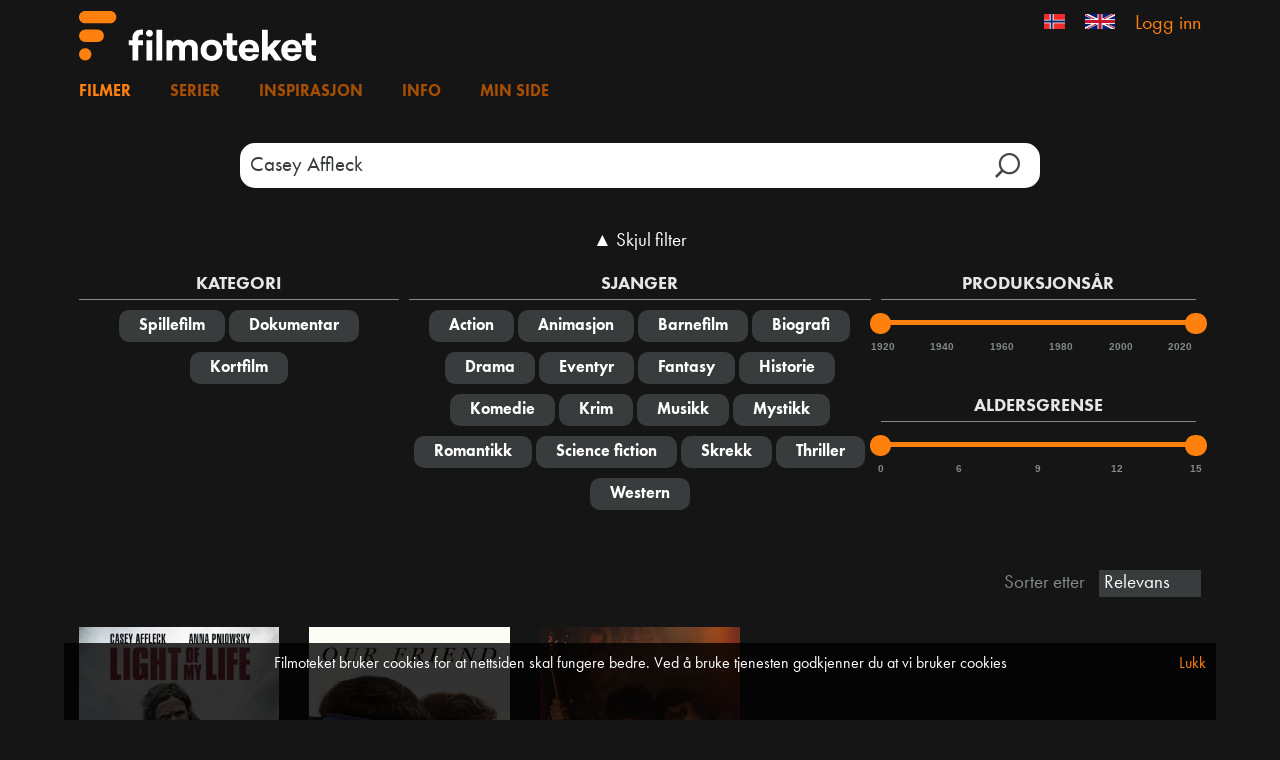

--- FILE ---
content_type: text/html; charset=utf-8
request_url: https://filmoteket.no/films?q=Casey%20Affleck
body_size: 5636
content:
<!DOCTYPE html>
<html lang="nb">
<head>
    <meta charset="utf-8" />
    <meta name="viewport" content="width=device-width, initial-scale=1.0">
    <meta name="apple-mobile-web-app-capable" />
    <meta name="apple-itunes-app" content="app-id=1280439990, app-argument=https://filmoteket.no/portal/films?q=Casey%20Affleck">
    <title>Filmer -  Filmoteket </title>

        <link rel="apple-touch-icon" sizes="180x180" href="/Content/LessBST/favicon/apple-touch-icon.png?v=5">
        <link rel="icon" type="image/png" sizes="32x32" href="/Content/LessBST/favicon/favicon-32x32.png?v=5">
        <link rel="icon" type="image/png" sizes="16x16" href="/Content/LessBST/favicon/favicon-16x16.png?v=5">
        <meta name="msapplication-TileColor" content="#da532c">
        <meta name="theme-color" content="#ffffff">
        <meta name="p:domain_verify" content="984cef16113106acb2093a80bade5016" />
        <!-- Pintrest -->

        <meta name="facebook-domain-verification" content="q5c6dvn6vjo8t0ulruscrmgzr9py6i" />

    <script>
        const GlobalConfig = {
            PortalName: 'Filmoteket',
            RelativeRootUrl: '/'
        }
    </script>
    <link href="/portal/bundles/css?v=d6PeKUHxhwyfSaGdehB7lteOCbLwg2VuJO5byQFmXMg1" rel="stylesheet"/>

    <script src="/portal/bundles/modernizr?v=w9fZKPSiHtN4N4FRqV7jn-3kGoQY5hHpkwFv5TfMrus1"></script>

    
    <link rel="stylesheet" href="//code.jquery.com/ui/1.11.4/themes/smoothness/jquery-ui.css">
    <link href="/portal/bundles/cssfilms?v=hZupRtyhAHrQce3PBnnfCvq6GXY2xAHWxNcp8WGZpT81" rel="stylesheet"/>

    <link href="/portal/bundles/cssfilmposter?v=h93Vl15m9TX_6ftlGW6tplyHTsUuz7kMRkBNxTS_Fiw1" rel="stylesheet"/>

        <meta name="description" content="Sjekk ut alle filmene som er tilgjengelig p&#229; Filmoteket."/>

    <script type="text/javascript">
        var appInsights = window.appInsights ||
            function (config) {
                function r(config) {
                    t[config] = function () {
                        var i = arguments;
                        t.queue.push(function () { t[config].apply(t, i) })
                    }
                }

                var t = { config: config };
                const u = document;
                const e = window;
                const o = 'script';
                const s = u.createElement(o);
                var i,
                    f;
                for (s.src = config.url || '//az416426.vo.msecnd.net/scripts/a/ai.0.js', u.getElementsByTagName(o)[0].parentNode.appendChild(s), t.cookie = u.cookie, t.queue = [], i = ['Event', 'Exception', 'Metric', 'PageView', 'Trace', 'Ajax']; i.length;) r(`track${i.pop()}`);
                return r('setAuthenticatedUserContext'), r('clearAuthenticatedUserContext'), config.disableExceptionTracking ||
                    (i = 'onerror', r(`_${i}`), f = e[i], e[i] = function (config, r, u, e, o) {
                        const s = f && f(config, r, u, e, o);
                        return s !== !0 && t[`_${i}`](config, r, u, e, o), s
                    }), t;
            }({
                instrumentationKey: 'ccdd89f7-ad45-49f4-a282-5fdf189ef16a'
            });

        window.appInsights = appInsights;
        appInsights.trackPageView();
    </script>

        <!-- Google Tag Manager -->
        <script>
            (function(w, d, s, l, i) {
                w[l] = w[l] || [];
                w[l].push({
                    'gtm.start':
                        new Date().getTime(),
                    event: 'gtm.js'
                });
                const f = d.getElementsByTagName(s)[0];
                const j = d.createElement(s);
                const dl = l != 'dataLayer' ? `&l=${l}` : '';
                j.async = true;
                j.src =
                    `https://www.googletagmanager.com/gtm.js?id=${i}${dl}`;
                f.parentNode.insertBefore(j, f);
            })(window, document, 'script', 'dataLayer', 'GTM-5RG2PSX');
        </script>
        <!-- End Google Tag Manager -->

    <script src="/portal/bundles/jquery?v=DQaHtGgsgh-cwwRZxGj2iobPjmAa_lJ4HXoP6O3SkjA1"></script>

    <script src="/portal/bundles/jqueryval?v=lkXtPQ_FgUZyXRuqz01GCmiDJ4Yd4gSgiKcFCdthE8g1"></script>

    <script src="/portal/bundles/jqueryui?v=JMScvofeq9OV3BS3HkXTHgR0aOMyBozm71_r0bNYO8w1"></script>

    <script src="/portal/bundles/jqueryautocomplete?v=lYT40tASOMAvz2RZjcDcHAUoJAmOlxG_5ZixUehrHMI1"></script>

    <script src="/portal/bundles/bootstrap?v=2Fz3B0iizV2NnnamQFrx-NbYJNTFeBJ2GM05SilbtQU1"></script>

    <script src="/portal/bundles/slick?v=d9feh15Kzd3gWlITM1gq4urx3RSBJZvTHcd5cGj5xCs1"></script>

</head>
<body>
    <style>
    li.log-on-off > * {
        color: #FF800D;
        font-size: 20px;
    }
    li.log-on-off:hover > * {
        color: #FFB673;
    }
    </style>
    <script>
    (function(i,s,o,g,r,a,m){i['GoogleAnalyticsObject']=r;i[r]=i[r]||function(){
            (i[r].q=i[r].q||[]).push(arguments)},i[r].l=1*new Date();a=s.createElement(o),
            m=s.getElementsByTagName(o)[0];a.async=1;a.src=g;m.parentNode.insertBefore(a,m)
    })(window,document,'script','https://www.google-analytics.com/analytics.js','ga');
 
    ga('create', 'UA-100331432-1', 'auto');
    ga('send', 'pageview');
 
</script>

    
        <!-- Google Tag Manager (noscript) -->
        <noscript>
            <iframe src="https://www.googletagmanager.com/ns.html?id=GTM-5RG2PSX"
                    height="0" width="0" style="display: none; visibility: hidden" title="gtm">
            </iframe>
        </noscript>
        <!-- End Google Tag Manager (noscript) -->

    <div id="wrapper">
        <div id="header">
            <div id="header-inner">
                <div class="container top">
                    <a class="logo-wrap" href="/">

                            <img class="logo" src="/Content/Images/filmoteket-invert-rgb.svg" alt="Filmoteket" />
                    </a>
                <ul class="lang-wrap">
                        <li   class="selected"  >
                            <a href="/Home/SetCulture?culture=nb-NO">

                                <img src="/Content/Images/flag-no.png" alt="Norsk" class="flag" />
                            </a>
                        </li>
                        <li >
                            <a href="/Home/SetCulture?culture=en-GB">

                                <img src="/Content/Images/flag-en.jpg" alt="English" class="flag" />
                            </a>
                        </li>
                                            <li class="log-on-off">
<a href="/Account/Login">Logg inn</a>                        </li>
                </ul>
                </div>
                <div class="container menu-wrap section">
                    <ul class="menu">
                        <li><a class="current" href="/films">Filmer</a></li>
                            <li><a href="/series">Serier</a></li>
                                                    <li><a href="/news">Inspirasjon</a></li>
                        <li><a href="/info">Info</a></li>
                                    <li><a href="/User/Loans">Min side</a></li>
                    </ul>

                    <div id="search-outer">
                        <span class="search-wrap">
                            <input type="hidden" id="search-head-base" value="/films" />
                            <input id="search-head" type="text" class="search-input" placeholder="S&#248;k" />
                            <input id="search-btn-head" type="button" class="search-btn" />
                        </span>
                    </div>


                </div>
            </div>
        </div>

        <div id="content">
            




<div class="container body-content">
    <div class="section">
        <div class="search-wrap">
            <input type="text" id="films-search-input" class="search-input" placeholder="S&#248;k etter tittel, sjanger, land, skuespillere eller regiss&#248;r…" />
            <input type="button" id="films-search-btn" class="search-btn" />
        </div>

        <div id="filter-wrap">
            <a href="#" id="filter-toggle">
                <span class="filter-show" style="display: none;">&#9660; Vis filter</span>
                <span class="filter-hide">&#9650; Skjul filter</span>
            </a>



<form action="/Films/Search?Length=5" data-ajax="true" data-ajax-method="POST" data-ajax-mode="replace" data-ajax-update="#results-wrap" id="filter-form" method="post"><input name="__RequestVerificationToken" type="hidden" value="4pJhaVzlSfC4x0alUWW_ymfndnzzaSNnLSdoUbHBkYKyNb1Y6ieToEfULC6CpN0q4l9BnS1aVQWEeVRRm5vmzn2owfI1" />                <input type="hidden" id="search-term" name="search-term" />
                <input type="hidden" id="page-val" name="page" />
                <input type="hidden" id="only-favorites" name="only-favorites" value=""/>
                <input type="hidden" id="sort-val" name="sort" />
                <input type="hidden" id="kat" name="kat" value="" />
                <input type="hidden" id="genre" name="genre" value="" />
                <div class="group first">
                    <div>
                        <h3>Kategori</h3>


                            <input type="button" value="Spillefilm" class="filter col-3" data-field="kat" data-value="4" />
                            <input type="button" value="Dokumentar" class="filter col-3" data-field="kat" data-value="5" />
                            <input type="button" value="Kortfilm" class="filter col-3" data-field="kat" data-value="6" />
                    </div>
                </div>
                <div class="group wide">
                    <h3>Sjanger</h3>
                        <input type="button" value="Action" class="filter-multi col-5" data-field="genre" data-value="6" />
                        <input type="button" value="Animasjon" class="filter-multi col-5" data-field="genre" data-value="20" />
                        <input type="button" value="Barnefilm" class="filter-multi col-5" data-field="genre" data-value="5" />
                        <input type="button" value="Biografi" class="filter-multi col-5" data-field="genre" data-value="4" />
                        <input type="button" value="Drama" class="filter-multi col-5" data-field="genre" data-value="2" />
                        <input type="button" value="Eventyr" class="filter-multi col-5" data-field="genre" data-value="17" />
                        <input type="button" value="Fantasy" class="filter-multi col-5" data-field="genre" data-value="16" />
                        <input type="button" value="Historie" class="filter-multi col-5" data-field="genre" data-value="14" />
                        <input type="button" value="Komedie" class="filter-multi col-5" data-field="genre" data-value="3" />
                        <input type="button" value="Krim" class="filter-multi col-5" data-field="genre" data-value="12" />
                        <input type="button" value="Musikk" class="filter-multi col-5" data-field="genre" data-value="9" />
                        <input type="button" value="Mystikk" class="filter-multi col-5" data-field="genre" data-value="15" />
                        <input type="button" value="Romantikk" class="filter-multi col-5" data-field="genre" data-value="10" />
                        <input type="button" value="Science fiction" class="filter-multi col-5" data-field="genre" data-value="18" />
                        <input type="button" value="Skrekk" class="filter-multi col-5" data-field="genre" data-value="8" />
                        <input type="button" value="Thriller" class="filter-multi col-5" data-field="genre" data-value="1" />
                        <input type="button" value="Western" class="filter-multi col-5" data-field="genre" data-value="13" />
                </div>
                <div class="group .last">
                    <div>
                        <h3>Produksjons&#229;r</h3>
                        <input type="hidden" id="prodyear-index-min" value="1920" />
                        <input type="hidden" id="prodyear-index-max" value="2026" />
                        <input type="hidden" id="prodyear-from" name="prodyear-from" value="1920" />
                        <input type="hidden" id="prodyear-to" name="prodyear-to" value="2026" />

                        <div id="prodyear-wrap">
                            <div id="prodyear-slider" class="ui-slider-wrap"></div>
                            <div class="ui-slider-from-to-wrap">
                                <span id="txt-prodyear-from" class="slider-label-from"></span>
                                <span id="txt-prodyear-to" class="slider-label-to"></span>
                            </div>
                        </div>
                    </div>

                    <div style="margin-top: 3rem;">
                        <h3>Aldersgrense</h3>
                        <input type="hidden" id="censorship-index-min" value="0" />
                        <input type="hidden" id="censorship-index-max" value="4" />
                        <input type="hidden" id="censorship-from" name="censorship-from" value="0" />
                        <input type="hidden" id="censorship-to" name="censorship-to" value="15" />

                        <div id="censorship-wrap">
                            <div id="censorship-slider" class="ui-slider-wrap"></div>
                            <div class="ui-slider-from-to-wrap">
                                <span id="txt-censorship-from" class="slider-label-from"></span>
                                <span id="txt-censorship-to" class="slider-label-to"></span>
                            </div>
                        </div>
                    </div>
                </div>
</form>        </div>
    </div>

    <div>
        <div id="results-header">

            <div id="results-sort">
                Sorter etter
                <select id="sort-inp" class="filter" data-field="sort">
                    <option value="titleasc" data-field="sort">Alfabetisk</option>
                    <option value="mostviewed" data-field="sort">Mest sett</option>
                    <option value="newestpublished" data-field="sort" class="opt-default" selected="selected">Sist publisert</option>
                    <option value="oldestpublished" data-field="sort">Lagt til f&#248;rst</option>
                    <option value="newest" data-field="sort">Nyeste</option>
                    <option value="oldest" data-field="sort">Eldst</option>
                    <option value="imdbrating" data-field="sort">IMDb-rating</option>
                </select>
            </div>
            <div id="results-info">

            </div>
            <div class="clear-fix"></div>
        </div>
            <div id="results-wrap">
            </div>
    </div>


</div>

<div id="spinnerToCopy" class="hidden">
    <div class="spinner-wrap">
        <img class="spinner" src="/Content/Images/spinner_FO.svg" alt="Loading" />
        <br />
    </div>
</div>

        </div>

        <div id="cookie-info-wrap">
    <div id="cookie-info-inner">
        <div class="info">

            Filmoteket bruker cookies for at nettsiden skal fungere bedre. Ved &#229; bruke tjenesten godkjenner du at vi bruker cookies

            <a class="cookie-close" href="#">Lukk</a>
        </div>
    </div>
</div>

        <footer>

            <div class="container">
                <div class="info">
                        <span class="footer-item">
                            <a href="https://www.norgesfilm.no/" target="_blank">
                                <img src="/Content/Images/norgesfilm-invert-rgb.svg" height="15px" alt="Filmoteket" class="logo" />
                            </a>
                        </span>
                        <span class="footer-item">
                            <a href="https://norgesfilm.no/?page_id=1415" target="_blank">Personvernerkl&#230;ringen</a>
                        </span>
                        <span class="footer-item">
                            <a href="/info">Sp&#248;rsm&#229;l og svar</a>
                        </span>
                        <span class="footer-item">
                            <a href="https://pub.dialogapi.no/s/MjUyNjk6ZjYzZjVmOGItMzEwMy00Njk4LWJmYjItYTdlMDQ3ZmI3NjU1" target="_blank">Nyhetsbrev</a>
                        </span>
                        <span style="padding-left: 10px">&copy; 2026</span>

                </div>
            </div>
        </footer>
    </div>

    <script src="/portal/Scripts/ckinfo.js"></script>

    <script src="/portal/Scripts/Site.js"></script>

    <script src="/portal/Scripts/Toggle.js"></script>

    <script src="/portal/Scripts/url.js"></script>

    
    <script type="text/javascript">
        var relevanceText = "Relevans";
        var portal = "Filmoteket";

        var censorShipAlternatives = [0,6,9,12,15];
        var censorShipCount = 4;
    </script>

    <script src="/portal/bundles/films?v=OBBq_uq_bEGzGgSKRyMWf5s_iibd9qwZRgOlKVgsT1c1"></script>


</body>
</html>

--- FILE ---
content_type: text/html; charset=utf-8
request_url: https://filmoteket.no/Films/Search?Length=5
body_size: 366
content:
<input data-val="true" data-val-number="The field CurrentPage1Based must be a number." data-val-required="The CurrentPage1Based field is required." id="Pagination_CurrentPage1Based" name="Pagination.CurrentPage1Based" type="hidden" value="1" />
<input data-val="true" data-val-number="The field PageCount must be a number." data-val-required="The PageCount field is required." id="Pagination_PageCount" name="Pagination.PageCount" type="hidden" value="1" />
<input data-val="true" data-val-number="The field TotalHits must be a number." data-val-required="The TotalHits field is required." id="Pagination_TotalHits" name="Pagination.TotalHits" type="hidden" value="3" />

            <div class="item film">
                

    <div class="film-container">
        <div class="film-header">
        </div>
        <a class="stretch-me-link" href="/film/188960">
            <img class="image" loading="lazy" src="https://nfimageservice.azureedge.net/image/a2d983d1-6318-4ed3-ba5f-ecde74d5df9b?width=300" alt="Light of My Life filmplakat" />
            <div class="film-footer">
                <span> Light of My Life </span>
            </div>
        </a>
    </div>
    <div>
        <div>
            2019<span class='sep'>&bull;</span>Spillefilm
        </div>
    </div>

            </div>
            <div class="item film">
                

    <div class="film-container">
        <div class="film-header">
        </div>
        <a class="stretch-me-link" href="/film/193238">
            <img class="image" loading="lazy" src="https://nfimageservice.azureedge.net/image/ebb8402f-b837-43c4-8a97-d47ec1642ac9?width=300" alt="Our Friend filmplakat" />
            <div class="film-footer">
                <span> Our Friend </span>
            </div>
        </a>
    </div>
    <div>
        <div>
            2019<span class='sep'>&bull;</span>Spillefilm
        </div>
    </div>

            </div>
            <div class="item film">
                

    <div class="film-container">
        <div class="film-header">
        </div>
        <a class="stretch-me-link" href="/film/195501">
            <img class="image" loading="lazy" src="https://nfimageservice.azureedge.net/image/769e8971-21d4-4ef3-a607-e93c0b926772?width=300" alt="Dreamin&#39; Wild filmplakat" />
            <div class="film-footer">
                <span> Dreamin&#39; Wild </span>
            </div>
        </a>
    </div>
    <div>
        <div>
            2023<span class='sep'>&bull;</span>Spillefilm
        </div>
    </div>

            </div>
<div class="pager-wrap">

</div>

--- FILE ---
content_type: text/css; charset=utf-8
request_url: https://filmoteket.no/portal/bundles/cssfilms?v=hZupRtyhAHrQce3PBnnfCvq6GXY2xAHWxNcp8WGZpT81
body_size: 1573
content:
@font-face{font-family:'FuturaPT-Heavy';src:url(/portal/fonts/Futura-webfonts/32FF08_0_0.eot);src:url(/portal/fonts/Futura-webfonts/32FF08_0_0.eot?#iefix) format('embedded-opentype'),url(/portal/fonts/Futura-webfonts/32FF08_0_0.woff2) format('woff2'),url(/portal/fonts/Futura-webfonts/32FF08_0_0.woff) format('woff'),url(/portal/fonts/Futura-webfonts/32FF08_0_0.ttf) format('truetype')}@font-face{font-family:'FuturaPT-Book';src:url(/portal/fonts/Futura-webfonts/32FF08_1_0.eot);src:url(/portal/fonts/Futura-webfonts/32FF08_1_0.eot?#iefix) format('embedded-opentype'),url(/portal/fonts/Futura-webfonts/32FF08_1_0.woff2) format('woff2'),url(/portal/fonts/Futura-webfonts/32FF08_1_0.woff) format('woff'),url(/portal/fonts/Futura-webfonts/32FF08_1_0.ttf) format('truetype')}.autocomplete-suggestions{background:rgba(0,0,0,.8);overflow:auto;border-radius:1rem;padding:1rem}.autocomplete-suggestion{padding:2px 5px;white-space:nowrap;overflow:hidden;cursor:pointer}.autocomplete-selected{background:rgba(21,21,21,.9)}.autocomplete-suggestions strong{font-weight:normal;color:#ff800d}.autocomplete-group{padding:2px 5px}.autocomplete-group strong{display:block;border-bottom:1px solid #000}@font-face{font-family:'FuturaPT-Heavy';src:url(/portal/fonts/Futura-webfonts/32FF08_0_0.eot);src:url(/portal/fonts/Futura-webfonts/32FF08_0_0.eot?#iefix) format('embedded-opentype'),url(/portal/fonts/Futura-webfonts/32FF08_0_0.woff2) format('woff2'),url(/portal/fonts/Futura-webfonts/32FF08_0_0.woff) format('woff'),url(/portal/fonts/Futura-webfonts/32FF08_0_0.ttf) format('truetype')}@font-face{font-family:'FuturaPT-Book';src:url(/portal/fonts/Futura-webfonts/32FF08_1_0.eot);src:url(/portal/fonts/Futura-webfonts/32FF08_1_0.eot?#iefix) format('embedded-opentype'),url(/portal/fonts/Futura-webfonts/32FF08_1_0.woff2) format('woff2'),url(/portal/fonts/Futura-webfonts/32FF08_1_0.woff) format('woff'),url(/portal/fonts/Futura-webfonts/32FF08_1_0.ttf) format('truetype')}.item.film,.film-wrap,.poster-wrap{position:relative}.film img.bookmark,.film-wrap img.bookmark,.poster-wrap img.bookmark{position:absolute;top:-9px;left:20px;width:4rem;z-index:10}@font-face{font-family:'FuturaPT-Heavy';src:url(/portal/fonts/Futura-webfonts/32FF08_0_0.eot);src:url(/portal/fonts/Futura-webfonts/32FF08_0_0.eot?#iefix) format('embedded-opentype'),url(/portal/fonts/Futura-webfonts/32FF08_0_0.woff2) format('woff2'),url(/portal/fonts/Futura-webfonts/32FF08_0_0.woff) format('woff'),url(/portal/fonts/Futura-webfonts/32FF08_0_0.ttf) format('truetype')}@font-face{font-family:'FuturaPT-Book';src:url(/portal/fonts/Futura-webfonts/32FF08_1_0.eot);src:url(/portal/fonts/Futura-webfonts/32FF08_1_0.eot?#iefix) format('embedded-opentype'),url(/portal/fonts/Futura-webfonts/32FF08_1_0.woff2) format('woff2'),url(/portal/fonts/Futura-webfonts/32FF08_1_0.woff) format('woff'),url(/portal/fonts/Futura-webfonts/32FF08_1_0.ttf) format('truetype')}#header .search-wrap{display:none}.body-content{padding-left:0;padding-right:0}.body-content>.section,#results-info,#results-sort{padding-left:15px;padding-right:15px}.body-content .search-wrap{width:80%;max-width:800px;display:block;margin:0 auto 4rem}.body-content .search-input{background-color:#fff;font-weight:400;font-size:21px;padding:0 60px 0 10px;border-radius:1.5rem;height:45px}.body-content .search-btn{background-size:25px;width:45px;height:45px}#filter-wrap{margin-bottom:3rem}#filter-wrap,#filter-form{text-align:center}#filter-toggle{font-size:120%;color:#fff;text-decoration:none;transition:color .3s}#filter-toggle:hover{color:#ff800d}#sort-inp{margin-left:1rem;border:2px solid #ff800d;color:#ff800d;background-color:#151515;-webkit-appearance:none;-moz-appearance:none;appearance:none}#results-wrap{font-size:0}.item{font-size:16px;margin-bottom:5rem;text-align:center;width:16.6666%;display:inline-block;vertical-align:top}@media(max-width:374px){.item{padding:0 .5rem}}@media(min-width:375px)and (max-width:767px){.item{padding:0 .75rem}}@media(min-width:768px){.item{padding:0 1.5rem}}.item a{display:block}.item a:hover{text-decoration:none}.item .title a:hover{color:#ff800d}.item a:hover .title{color:#ff800d}.item.article{position:relative}.item.article .image{border-radius:2rem}.item.article .type{position:absolute;top:1rem;left:1.5rem;background-color:#828a8c;color:#000;padding:.5rem;border-radius:2.5rem;width:6rem;height:3rem;text-align:center;transition:background-color .3s,color .3s}.item.article a:hover .type{background-color:#ff800d;color:#000}.type.i-2{background-color:#383c3d;color:#fff}.item .title{white-space:nowrap;overflow:hidden;font-size:120%;color:#fff;transition:color .3s;margin:1.5rem 0 0}.item .image{width:100%;border:none;transition:filter .3s}.film img{width:inherit}.film i{color:#fff;font-size:2em}.film .article-footer{color:#fff;font-size:1.25em;text-align:center;width:inherit;width:100%;color:#ff800d;padding:5px 0 5px 0}.item .rating{width:2.5rem}.item .info{color:#ccc;transition:color .3s;color:#828a8c}@media(max-width:374px){.item .info{font-size:1rem}}@media(min-width:375px)and (max-width:424px){.item .info{font-size:1.1rem}}@media(min-width:425px)and (max-width:767px){.item .info{font-size:1.2rem}}@media(min-width:768px){.item .info{font-size:1.3rem}}.item .duration img{width:2.5rem;padding-right:1rem}.item .info>.imdb-rating{color:#fff}.item .info>a.imdb-logo{display:inline}.item .info>a.imdb-logo img{margin-left:.5rem}@media(max-width:374px){.item .info>a.imdb-logo img{margin-top:-.2rem;width:2.7rem}}@media(min-width:375px)and (max-width:424px){.item .info>a.imdb-logo img{margin-top:-.1rem;width:2.8rem}}@media(min-width:425px)and (max-width:767px){.item .info>a.imdb-logo img{margin-top:-.2rem;width:2.9rem}}@media(min-width:768px){.item .info>a.imdb-logo img{margin-top:-.2rem;width:3rem}}.pager-wrap{clear:both;font-size:16px}#filter-form{font-size:0;margin-top:2rem}.group{font-size:16px;margin-bottom:2rem;width:29%;display:inline-block;vertical-align:top;padding:0 .5rem}.group.wide{width:42%}.group.full{width:100%}.group.first{padding-left:0}.group.last{padding-right:0}.group h3{color:#e6e6e6;border-bottom:1px solid #828a8c;margin-top:0;padding-bottom:.5rem;font-size:18px;font-family:FuturaPT-Heavy;text-transform:uppercase}.group input[type=button]{border:none;background-color:#383c3d;color:#fff;margin:0 0 1rem 0;padding:.5rem 2rem;max-width:none;font-family:FuturaPT-Heavy;transition:border-color .3s,color .3s,background-color .3s;border-radius:1rem}.group input[type=button]:hover{background-color:#383c3d;color:#ff800d}.group input[type=button].active{background-color:#ff800d;color:#000}#results-header{font-size:120%;margin-bottom:3rem}.clear-fix::after{content:" ";display:table;clear:both}#results-info{float:left;vertical-align:top}#results-sort{float:right;color:#828a8c;vertical-align:top}#results-sort select{margin-left:1rem;border:none;color:#fff;background-color:#383c3d;padding:0 .5rem}.spinner-wrap{text-align:center;padding-top:3rem}.spinner{padding-bottom:1rem}@media(max-width:1600px){.item{width:20%}}@media(max-width:1200px){.item{width:25%}}@media(max-width:992px){.item{width:33.3333%}.jumbotron{padding:40px 0}}@media(max-width:600px){.item{width:50%}.group,.group.wide{width:100%;padding:0}.group h3{font-size:14px}}@media(max-width:500px){.jumbotron .search-wrap{width:85%}}

--- FILE ---
content_type: application/x-javascript
request_url: https://filmoteket.no/portal/Scripts/ckinfo.js
body_size: 572
content:
var notifyCookieName = "notifyCookie";

$(function () {
    checkShowNotification();

    $(".cookie-close").click(hideCookieInfo);
});

function checkShowNotification() {
    var cookieVal = readCookie(notifyCookieName);

    if (cookieVal !== "hide" && (navigator.userAgent === undefined || !navigator.userAgent.includes('norgesfilm-app-'))) {
        $("#cookie-info-wrap").show();
    }
}

function hideCookieInfo(e) {
    e.preventDefault();

    createCookie(notifyCookieName, "hide", 3650);
    $("#cookie-info-wrap").hide();
}

function createCookie(name, value, days) {
    var expires = "";
    if (days) {
        var date = new Date();
        date.setTime(date.getTime() + (days * 24 * 60 * 60 * 1000));
        expires = "; expires=" + date.toUTCString();
    }
    document.cookie = name + "=" + value + expires + "; path=/";
}

/*function readCookie(cookieName) {
    var theCookie = "" + document.cookie;
    var ind = theCookie.indexOf(cookieName);
    if (ind == -1 || cookieName == "") return "";
    var ind1 = theCookie.indexOf(';', ind);
    if (ind1 == -1) ind1 = theCookie.length;
    return unescape(theCookie.substring(ind + cookieName.length + 1, ind1));
}*/

function readCookie(name) {
    var nameEQ = name + "=";
    var ca = document.cookie.split(';');
    for (var i = 0; i < ca.length; i++) {
        var c = ca[i];
        while (c.charAt(0) == ' ') c = c.substring(1, c.length);
        if (c.indexOf(nameEQ) == 0) return c.substring(nameEQ.length, c.length);
    }
    return null;
}

function deleteCookie(name) {
    createCookie(name, "", -1);
}

--- FILE ---
content_type: text/javascript; charset=utf-8
request_url: https://filmoteket.no/portal/bundles/films?v=OBBq_uq_bEGzGgSKRyMWf5s_iibd9qwZRgOlKVgsT1c1
body_size: 4836
content:
/* Minification failed. Returning unminified contents.
(496,7-8): run-time error JS1014: Invalid character: `
(496,8-9): run-time error JS1195: Expected expression: .
(496,10-11): run-time error JS1004: Expected ';': {
(496,52-53): run-time error JS1195: Expected expression: >
(496,79-80): run-time error JS1004: Expected ';': )
(496,81-82): run-time error JS1014: Invalid character: `
(496,82-83): run-time error JS1195: Expected expression: )
 */
$(function () {
    setupFilmAutocomplete();
});

function setupFilmAutocomplete() {
    $("#films-search-input").autocomplete({
        serviceUrl: getAsAbsoluteUrl("Films/Autocomplete"),
        paramName: "search",
        onSelect: function (suggestion) {
            //console.log("You selected: " + suggestion.value + ", " + suggestion.data);
            //var inputId = $(this).data("input");
            //console.log("Autocomplete - store value in input with id: " + inputId);

            $("#autocomplete-film-id").val(suggestion.data);

            if ($("#btn-add-film").length) {
                $("#btn-add-film").val("Add " + suggestion.value + " (id: " + suggestion.data + ")");
                $("#btn-add-film").show();
            }
            if ($("span#add-film-info").length) {
                $("span#add-film-info").html(suggestion.value);
            }

            clickedSearchButton();
        }
    });
};
var doInitialSearch = true;
var hasSelectedSort = false;

var noSliderTransformation = function(index) {
    return index;
};

var censorshipSliderTransformation = function(index) {
    if (index === null || index === "" || isNaN(index)) {
        return index;
    }

    return censorShipAlternatives[index];
};

window.onpopstate = function (e) {
    location.reload();
}

$(startup());
function startup() {
    getUrlParameters();
    setupFields();
    checkWidthHideFilter();

    $("#filter-toggle").click(function () {
        toggleFilters();
        return false;
    });

    $("#sort-inp").click(function () {
        // Once the sorting has been changed, mark sort selected. Then it should no longer be changed to relevance when searching.
        hasSelectedSort = true;
    });
    $("#sort-inp").change(function () {
        // Once the sorting has been changed, mark sort selected. Then it should no longer be changed to relevance when searching.
        hasSelectedSort = true;
    });

    //Setup selected filters from URL

}

function checkWidthHideFilter() {
    var width = (window.innerWidth > 0) ? window.innerWidth : screen.width;// Width corresponding to @media in CSS
    var maxWidthToEnable = 600;

    if (width <= maxWidthToEnable) {
        hideFiltersNoAnim();
    }
}

function hideFiltersNoAnim() {
    $(".filter-show").show();
    $(".filter-hide").hide();

    $("#filter-form").hide();
}

var isToggling = false;
function toggleFilters() {
    if (isToggling) {
        return;
    }
    isToggling = true;

    var isShowing = $("#filter-form").is(":visible");

    if (isShowing) {
        $(".filter-show").show();
        $(".filter-hide").hide();
    } else {
        $(".filter-show").hide();
        $(".filter-hide").show();
    }

    $("#filter-form").slideToggle(function() {
        isToggling = false;
    });
}

function getUrlParameters() {
    setUrlParamToFieldIfSpecified("q", "search-term");
    setUrlParamToFieldIfSpecified("kat", "kat");
    setUrlParamToFieldIfSpecified("genre", "genre");
    setUrlParamToFieldIfSpecified("page", "page-val");
    setUrlParamToFieldIfSpecified("only-favorites", "only-favorites");
    setSortFieldIfSpecified();
    setProdYearParamToFieldIfSpecified();
    setCensorshipParamToFieldIfSpecified();
}

function setSortFieldIfSpecified() {
    var term = getUrlParameter("sort");
    if (term !== "") {
        $("#sort-val").val(term);
        $("#sort-inp").val(term);
    }
    else if (getUrlParameter("q") !== "" && getUrlParameter("sort") === "") {
        $("#sort-val").val("relevance");
        $("#sort-inp").val("relevance");
    }
    else {
        $("#sort-inp").val($("#sort-inp .opt-default").val());
        $("#sort-val").val($("#sort-inp .opt-default").val());
    }
}

function setProdYearParamToFieldIfSpecified() {
    var yearFrom = parseInt(getUrlParameter("year-from"));
    var yearTo = parseInt(getUrlParameter("year-to"));

    var minYear = parseInt($("#prodyear-index-min").val());
    var maxYear = parseInt($("#prodyear-index-max").val());

    // Validate that year from is not after year to
    if (!isNaN(yearFrom) && !isNaN(yearTo) && yearFrom > yearTo) {
        yearTo = yearFrom;
    }

    // Validate
    var validFromYear = !isNaN(yearFrom) && yearFrom >= minYear && yearFrom <= maxYear;
    var validToYear = !isNaN(yearTo) && yearTo >= minYear && yearTo <= maxYear;

    // Set values if valid
    $("#prodyear-from").val(validFromYear ? yearFrom : "");
    $("#prodyear-to").val(validToYear ? yearTo : "");
}

function setCensorshipParamToFieldIfSpecified() {
    var from = parseInt(getUrlParameter("censorship-from"));
    var to = parseInt(getUrlParameter("censorship-to"));

    var min = censorshipSliderTransformation(parseInt($("#censorship-index-min").val()));
    var max = censorshipSliderTransformation(parseInt($("#censorship-index-max").val()));

    // Validate that from is not after to
    if (!isNaN(from) && !isNaN(to) && from > to) {
        var t = to;
        to = from;
        from = t;
    }

    // Validate
    var validFrom = !isNaN(from) && from >= min && from <= max;
    var validTo = !isNaN(to) && to >= min && to <= max;

    // Set values if valid
    $("#censorship-from").val(validFrom ? from : "");
    $("#censorship-to").val(validTo ? to : "");
}

function  setUrlParamToFieldIfSpecified(param, fieldId) {
    var term = getUrlParameter(param);
    if (term !== "") {
        $("#" + fieldId).val(term);
    }
}

function setupFields() {
    var doSearch = doInitialSearch;//If initial search is disabled, still do search if some values are selected (e.g. because going back to this page with previous search)
    var hasFilter = false;

    $("#sort-val").val($("#sort-inp option:selected").val());//Store initial sort in form

    // Check search term
    setupSearchTermEvents();
    var term = $("#search-term").val();
    if (term !== "") {
        $("#films-search-input").val(term);
        doSearch = true;
    }

    $("select.filter").each(function () {
        var field = $(this).data("field");

        $(this).change(function () {
            var value = $(this).find(":selected").val();
            $("input[name='" + field + "']").val(value);

            if (field === "sort") {
                urlGenerator.updateProperty("sort", value === $("#sort-inp .opt-default").val() ? "" : value);
                urlGenerator.setUrl();
            }
            else {
                urlGenerator.updateProperty(field, value);
                urlGenerator.setUrl();
            }

            submitForm();
        });
    });

    $("input[type='button'].filter").each(function () {
        var field = $(this).data("field");
        var value = $(this).data("value");
        var formField = $("input[name='" + field + "']");
        
        /* Add active class based on value stored in form.
         * E.g. when going back, a value is stored in form, but any active classes is forgotten.
         * The line above seems incorrect, now active classes is remembered but form value is cleared..?
         */
        var formValue = $(formField).val();
        if (value == formValue) {
            $(this).addClass("active");
            hasFilter = true;
        }

        $(this).click(function () {
            var canBeNull = !$(this).hasClass("nonull");
            var selected = true;

            if (canBeNull) {
                $(this).toggleClass("active");
                selected = $(this).hasClass("active");
            } else if (!$(this).hasClass("active")) {
                $(this).addClass("active");
            }
            
            // Remove active class for other input of same filter
            var clicked = this;
            $("input[data-field='" + field + "']").each(function () {
                if (this !== clicked) {
                    $(this).removeClass("active");
                }
            });

            $(formField).val(selected ? value : "");

            urlGenerator.updateProperty(field, selected ? value : "");
            urlGenerator.setUrl();
            submitForm();
        });
    });

    

    $("input[type='button'].filter-multi").each(function () {
        var field = $(this).data("field");
        var value = $(this).data("value").toString();
        var formField = $("input[name='" + field + "']");

        /* Add active class based on value stored in form.
         * E.g. when going back, a value is stored in form, but any active classes is forgotten.
         */
        var formValueString = $(formField).val();
        var formValues = formValueString.split(",");
        for (var i = 0; i < formValues.length; i++) {
            if (value == formValues[i]) {
                console.log("Field " + field + " is active!");
                $(this).addClass("active");
                hasFilter = true;
            }
        }

        $(this).click(function () {
            $(this).toggleClass("active");

            // Rebuild values for this filter
            var values = "";
            $("input[data-field='" + field + "']").each(function () {
                if ($(this).hasClass("active")) {
                    // Add this value!
                    var value = $(this).data("value");
                    if (values !== "") {
                        values += ",";
                    }
                    values += value;
                }
            });

            $(formField).val(values);

            urlGenerator.updateProperty(field, values);
            urlGenerator.setUrl();

            submitForm();
        });
    });

    hasFilter |= setupSlider("prodyear", 20, noSliderTransformation);
    hasFilter |= setupSlider("censorship", 1, censorshipSliderTransformation);

    updateToggleRelevanceOption();

    doSearch |= hasFilter;

    $("#include-articles-check").click(function () {
        var checked = document.getElementById("include-articles-check").checked;
        $("#include-articles").val(checked ? "1" : "0");
        submitForm();
    });

    if (doSearch) {
        submitForm($("#page-val").val());
    }
}

function setupSearchTermEvents() {
    document.getElementById("films-search-input").onkeydown = function (e) {
        if (e.keyCode === 13) {
            clickedSearchButton();
        }
    };

    $("#films-search-btn").click(function() {
        clickedSearchButton();
    });
}

function updateToggleRelevanceOption() {
    var term = $("#films-search-input").val();
    var relevanceExists = $("#sort-inp option[value='relevance']").length > 0;
    
    if (term.trim() === "" && relevanceExists) {
        // Hide relevance option
        $("#sort-inp option[value='relevance']").remove();
    }
    else if (term.trim() !== "" && !relevanceExists) {
        // Relevance option does not exist, add it!
        $("#sort-inp").prepend($("<option value='relevance'>" + relevanceText + "</option>"));
    }
}

function clickedSearchButton() {
    urlGenerator.updateProperty("q", $("#films-search-input").val());
    urlGenerator.updateProperty("page", "");
    urlGenerator.setUrl();

    setSortFieldIfSpecified();

    submitForm();
}

function setupSlider(prefix, labelsInterval, valueTransformer) {
    var enabled = $("#" + prefix + "-enable").val();
    var from = $("#" + prefix + "-from").val();
    var to = $("#" + prefix + "-to").val();
    var min = parseInt($("#" + prefix + "-index-min").val());
    var max = parseInt($("#" + prefix + "-index-max").val());

    updateSliderLabels(checkFromSliderValue(from, min), checkToSliderValue(to, max), prefix);

    if (prefix === "censorship") {
        if (from !== "")
            from = censorShipAlternatives.indexOf(parseInt(from));
        if (to !== "")
            to = censorShipAlternatives.indexOf(parseInt(to));
    }

    $("#" + prefix + "-slider").slider({
        range: true,
        min: min,
        max: max,
        values: [from, to !== "" ? to : max],
        slide: function (event, ui) {
            var slideFrom = valueTransformer(checkFromSliderValue(ui.values[0], min));
            var slideTo = valueTransformer(checkToSliderValue(ui.values[1], max));

            updateSliderLabels(slideFrom, slideTo, prefix, valueTransformer);
        },
        change: function (event, ui) {
            var slideFrom = valueTransformer(checkFromSliderValue(ui.values[0], min));
            var slideTo = valueTransformer(checkToSliderValue(ui.values[1], max));

            updateSliderLabels(slideFrom, slideTo, prefix, valueTransformer);
            $("#" + prefix + "-from").val(slideFrom);
            $("#" + prefix + "-to").val(slideTo);

            if (prefix === "prodyear") {
                urlGenerator.updateProperty("year-from", slideFrom);
                urlGenerator.updateProperty("year-to", slideTo);
            }
            else
            {
                urlGenerator.updateProperty("censorship-from", slideFrom);
                urlGenerator.updateProperty("censorship-to", slideTo);
            }
            urlGenerator.setUrl();

            submitForm();
        }
    }).each(function () {

        // Get the options for this slider (specified above)
        var opt = $(this).data().uiSlider.options;

        // Get the number of possible values
        var vals = opt.max - opt.min;

        // Position the labels
        for (var i = 0; i <= vals; i++) {
            if (i % labelsInterval !== 0) {
                continue;
            }
            
            // Create a new element and position it with percentages
            var el = $('<label>' + valueTransformer(i + opt.min) + '</label>').css('left', (i / vals * 100) + '%');

            // Add the element inside #slider
            $("#" + prefix + "-slider").append(el);

        }

    });
    //$("#amount").val("$" + $("#slider-range").slider("values", 0) + " - $" + $("#slider-range").slider("values", 1));
    //updateShowSlider(prefix);

    return enabled;
}

function checkFromSliderValue(fromValue, min) {
    return fromValue == min ? "" : fromValue;
}

function checkToSliderValue(toValue, max) {
    return toValue == max ? "" : toValue;
}

function filterSliderEnabled(prefix) {
    return $("#" + prefix + "-enable").val() === "1";
}

function updateSliderLabels(from, to, prefix) {
    $("#txt-" + prefix + "-from").text(from);
    $("#txt-" + prefix + "-to").text(to);
}

function clickedPage(page) {
    urlGenerator.updateProperty("page", page);
    urlGenerator.setUrl();

    submitForm(page);
    window.scrollTo(0, 0);
}

function submitForm() {
    submitForm(1);
}

function submitForm(page) {
    $("#results-wrap").html($("#spinnerToCopy").html());

    updateToggleRelevanceOption();
    $("#search-term").val($("#films-search-input").val());
    $("#page-val").val(page);

    $("#filter-form").submit();
}

function getUrlParameter(sParam) {
    var sPageUrl = decodeURIComponent(window.location.search.substring(1)),
        sUrlVariables = sPageUrl.split("&"),
        sParameterName,
        i;

    for (i = 0; i < sUrlVariables.length; i++) {
        sParameterName = sUrlVariables[i].split("=");

        if (sParameterName[0] === sParam) {
            return sParameterName[1] === undefined ? true : sParameterName[1];
        }
    }

    return "";
}
;
function updateFavorite(data) {
    $(`.${$(data).attr("class").split(" ").find(x => x.startsWith("fav-wrap-"))}`).html(data);
};


--- FILE ---
content_type: application/x-javascript
request_url: https://filmoteket.no/portal/Scripts/Toggle.js
body_size: 167
content:
$(function() {
    setupToggle();
});

function setupToggle() {
    $(".toggler").each(function() {
        var showElement = $(this).find(".toggler-show").first();
        var hideElement = $(this).find(".toggler-hide").first();

        if (showElement === undefined || hideElement === undefined) {
            console.log("Did not find both show and hide togglers, abort");
            return;
        }

        var targetId = $(this).data("target");
        
        $(showElement).html("&#9660; " + $(showElement).html());
        $(hideElement).html("&#9650; " + $(hideElement).html());

        var toggleFunc = function (e) {
            e.preventDefault();
            clickedToggle(showElement, hideElement, targetId);
        }

        $(showElement).click(toggleFunc);
        $(hideElement).click(toggleFunc);
    });
}

function clickedToggle(showElement, hideElement, targetId) {
    $("#" + targetId).toggle();
    $(showElement).toggle();
    $(hideElement).toggle();
}


--- FILE ---
content_type: image/svg+xml
request_url: https://filmoteket.no/Content/Images/norgesfilm-invert-rgb.svg
body_size: 3659
content:
<?xml version="1.0" encoding="utf-8"?>
<!-- Generator: Adobe Illustrator 24.0.3, SVG Export Plug-In . SVG Version: 6.00 Build 0)  -->
<svg version="1.1" id="Layer_1" xmlns="http://www.w3.org/2000/svg" xmlns:xlink="http://www.w3.org/1999/xlink" x="0px" y="0px"
	 width="425.2px" height="46.8px" viewBox="0 0 425.2 46.8" enable-background="new 0 0 425.2 46.8" xml:space="preserve">
<g>
	<path fill="#FFFFFF" d="M301.2,28.6h-11.9c-0.3,0-0.6,0.3-0.6,0.6v16.2c0,0.3-0.3,0.6-0.6,0.6h-11.1c-0.3,0-0.6-0.3-0.6-0.6v-44
		c0-0.3,0.3-0.6,0.6-0.6h33.8c0.3,0,0.6,0.3,0.6,0.6v9.7c0,0.3-0.3,0.6-0.6,0.6h-21.5c-0.3,0-0.6,0.3-0.6,0.6v4.8
		c0,0.3,0.3,0.6,0.6,0.6h11.9c0.3,0,0.6,0.3,0.6,0.6V28C301.8,28.3,301.5,28.6,301.2,28.6z"/>
	<path fill="#FFFFFF" d="M328.3,46h-11.1c-0.3,0-0.6-0.3-0.6-0.6v-44c0-0.3,0.3-0.6,0.6-0.6h11.1c0.3,0,0.6,0.3,0.6,0.6v44
		C328.9,45.7,328.6,46,328.3,46z"/>
	<path fill="#FFFFFF" d="M368.7,46h-32.8c-0.3,0-0.6-0.3-0.6-0.6v-44c0-0.3,0.3-0.6,0.6-0.6H347c0.3,0,0.6,0.3,0.6,0.6v32.7
		c0,0.3,0.3,0.6,0.6,0.6h20.6c0.3,0,0.6,0.3,0.6,0.6v10.1C369.3,45.7,369,46,368.7,46z"/>
	<path fill="#FFFFFF" d="M424.6,46h-11.1c-0.3,0-0.6-0.3-0.6-0.6V21.6c0-0.7-0.9-0.8-1.1-0.2l-6,19.9c-0.1,0.2-0.3,0.4-0.5,0.4
		h-12.2c-0.3,0-0.5-0.2-0.5-0.4l-6-19.9c-0.2-0.6-1.1-0.5-1.1,0.2v23.8c0,0.3-0.3,0.6-0.6,0.6h-11.1c-0.3,0-0.6-0.3-0.6-0.6v-44
		c0-0.3,0.3-0.6,0.6-0.6h16c0.2,0,0.5,0.2,0.5,0.4l8.4,25.1c0.2,0.5,0.9,0.5,1.1,0l8.3-25.1c0.1-0.2,0.3-0.4,0.5-0.4h16
		c0.3,0,0.6,0.3,0.6,0.6v44C425.2,45.7,424.9,46,424.6,46z"/>
</g>
<path fill="#FFFFFF" d="M42.2,46H31.1c-0.2,0-0.4-0.1-0.5-0.2L13.3,22c-0.3-0.4-1-0.2-1,0.3v23c0,0.3-0.3,0.6-0.6,0.6H0.6
	C0.3,46,0,45.7,0,45.4v-44c0-0.3,0.3-0.6,0.6-0.6h11.1c0.2,0,0.4,0.1,0.5,0.2l17.4,23.7c0.3,0.4,1,0.2,1-0.3v-23
	c0-0.3,0.3-0.6,0.6-0.6h11.1c0.3,0,0.6,0.3,0.6,0.6v44C42.8,45.7,42.5,46,42.2,46z"/>
<path fill="#FFFFFF" d="M136.7,15.9c0,6.7-3.7,11.6-10.8,13.3c-0.4,0.1-0.6,0.6-0.3,0.9l11.1,15c0.3,0.4,0,0.9-0.5,0.9h-13
	c-0.2,0-0.4-0.1-0.5-0.3l-10.7-15.8h-0.7v15.4c0,0.3-0.3,0.6-0.6,0.6H99.7c-0.3,0-0.6-0.3-0.6-0.6v-44c0-0.3,0.3-0.6,0.6-0.6h19.5
	C130.7,0.8,136.7,6.8,136.7,15.9z M111.4,12.4v6.9c0,0.3,0.3,0.6,0.6,0.6h7.2c3,0,5.3-1.3,5.3-4c0-2.7-2.2-4-5.3-4H112
	C111.6,11.8,111.4,12.1,111.4,12.4z"/>
<path fill="#FFFFFF" d="M265.8,14.3c-0.1,0.3-0.5,0.4-0.8,0.2c-3-1.6-7.2-3.5-12.5-3.5c-3.3,0-5.8,0.9-5.8,2.9
	c0,2.5,4.6,2.8,9.2,3.7l1.5,0.3c9.3,1.8,14,6.3,14,13.2c0,11.4-9.6,15.6-19.2,15.6c-7.9,0-15-1.8-20.1-5.3c-0.3-0.2-0.3-0.5-0.2-0.8
	l5.4-9c0.2-0.3,0.5-0.4,0.8-0.2c3.5,2.1,7.7,4.3,14.3,4.3c3.3,0,5.7-0.9,5.7-3.1c0-2.4-2.8-2.8-8.4-3.7l-1.7-0.3
	c-10.4-1.8-14.7-6.3-14.5-14.2C233.7,5.8,240.9,0,251.7,0c5.8,0,11,0.6,18.5,4.5c0.3,0.1,0.4,0.5,0.3,0.8L265.8,14.3z"/>
<path fill="#FFFFFF" d="M163.9,20.7v7.8c0,0.3,0.2,0.6,0.6,0.6h8.6c0.4,0,0.7,0.5,0.5,0.8c-2.4,3.6-6.8,5.7-11.5,5
	c-5.1-0.8-9.1-5-9.7-10.2c-0.8-7.1,4.7-13,11.6-13c3,0,5.7,1.1,7.7,2.9c0.2,0.2,0.5,0.2,0.7,0l7.6-7.5c0.2-0.2,0.2-0.6,0-0.8
	c-4.3-4-10-6.4-16.3-6.4c-12.2,0.1-22.6,10.1-23.1,22.4c-0.6,13.4,10.1,24.4,23.3,24.4c10.4,0,19.3-6.9,22.3-16.3
	c0.7-2.2,1.1-4.6,1.1-7v-2.7c0-0.3-0.3-0.6-0.6-0.6h-22.2C164.2,20.1,163.9,20.4,163.9,20.7z"/>
<path fill="#FFFFFF" d="M227.4,1.1v10.3c0,0.2-0.1,0.3-0.3,0.3h-34.7c-0.2,0-0.3-0.1-0.3-0.3V1.1c0-0.2,0.1-0.3,0.3-0.3h34.7
	C227.2,0.8,227.4,1,227.4,1.1z"/>
<path fill="#FFFFFF" d="M227.4,35.6v9.8c0,0.3-0.3,0.6-0.6,0.6h-34.1c-0.3,0-0.6-0.3-0.6-0.6v-9.8c0-0.3,0.3-0.6,0.6-0.6h34.1
	C227.1,35,227.4,35.3,227.4,35.6z"/>
<path fill="#FFFFFF" d="M193.9,12.9l13.9,9.5c0.7,0.4,0.7,1.4,0,1.9l-13.9,9.5c-0.8,0.5-1.8,0-1.8-0.9v-19
	C192.1,13,193.1,12.4,193.9,12.9z"/>
<path fill="#FFFFFF" d="M70.9,0C58,0,47.5,10.5,47.5,23.4S58,46.8,70.9,46.8s23.4-10.5,23.4-23.4S83.8,0,70.9,0z M70.9,35.1
	c-6.4,0-11.7-5.2-11.7-11.7s5.2-11.7,11.7-11.7S82.6,17,82.6,23.4S77.4,35.1,70.9,35.1z"/>
<g>
</g>
<g>
</g>
<g>
</g>
<g>
</g>
<g>
</g>
<g>
</g>
</svg>


--- FILE ---
content_type: image/svg+xml
request_url: https://filmoteket.no/Content/Images/spinner_FO.svg
body_size: 3160
content:
<?xml version="1.0" encoding="UTF-8"?>
<svg xmlns="http://www.w3.org/2000/svg" width="90px" height="90px" viewBox="0 0 100 100" preserveAspectRatio="xMidYMid" class="uil-spin">
   <rect x="0" y="0" width="100" height="100" fill="none" class="bk" />
   <g transform="translate(50 50)">
      <g transform="rotate(0) translate(34 0)">
         <circle cx="0" cy="0" r="8" fill="#FF800D">
            <animate attributeName="opacity" from="1" to="0.1" begin="0s" dur="1s" repeatCount="indefinite" />
            <animateTransform attributeName="transform" type="scale" from="1.5" to="1" begin="0s" dur="1s" repeatCount="indefinite" />
         </circle>
      </g>
      <g transform="rotate(45) translate(34 0)">
         <circle cx="0" cy="0" r="8" fill="#FF800D">
            <animate attributeName="opacity" from="1" to="0.1" begin="0.12s" dur="1s" repeatCount="indefinite" />
            <animateTransform attributeName="transform" type="scale" from="1.5" to="1" begin="0.12s" dur="1s" repeatCount="indefinite" />
         </circle>
      </g>
      <g transform="rotate(90) translate(34 0)">
         <circle cx="0" cy="0" r="8" fill="#FF800D">
            <animate attributeName="opacity" from="1" to="0.1" begin="0.25s" dur="1s" repeatCount="indefinite" />
            <animateTransform attributeName="transform" type="scale" from="1.5" to="1" begin="0.25s" dur="1s" repeatCount="indefinite" />
         </circle>
      </g>
      <g transform="rotate(135) translate(34 0)">
         <circle cx="0" cy="0" r="8" fill="#FF800D">
            <animate attributeName="opacity" from="1" to="0.1" begin="0.37s" dur="1s" repeatCount="indefinite" />
            <animateTransform attributeName="transform" type="scale" from="1.5" to="1" begin="0.37s" dur="1s" repeatCount="indefinite" />
         </circle>
      </g>
      <g transform="rotate(180) translate(34 0)">
         <circle cx="0" cy="0" r="8" fill="#FF800D">
            <animate attributeName="opacity" from="1" to="0.1" begin="0.5s" dur="1s" repeatCount="indefinite" />
            <animateTransform attributeName="transform" type="scale" from="1.5" to="1" begin="0.5s" dur="1s" repeatCount="indefinite" />
         </circle>
      </g>
      <g transform="rotate(225) translate(34 0)">
         <circle cx="0" cy="0" r="8" fill="#FF800D">
            <animate attributeName="opacity" from="1" to="0.1" begin="0.62s" dur="1s" repeatCount="indefinite" />
            <animateTransform attributeName="transform" type="scale" from="1.5" to="1" begin="0.62s" dur="1s" repeatCount="indefinite" />
         </circle>
      </g>
      <g transform="rotate(270) translate(34 0)">
         <circle cx="0" cy="0" r="8" fill="#FF800D">
            <animate attributeName="opacity" from="1" to="0.1" begin="0.75s" dur="1s" repeatCount="indefinite" />
            <animateTransform attributeName="transform" type="scale" from="1.5" to="1" begin="0.75s" dur="1s" repeatCount="indefinite" />
         </circle>
      </g>
      <g transform="rotate(315) translate(34 0)">
         <circle cx="0" cy="0" r="8" fill="#FF800D">
            <animate attributeName="opacity" from="1" to="0.1" begin="0.87s" dur="1s" repeatCount="indefinite" />
            <animateTransform attributeName="transform" type="scale" from="1.5" to="1" begin="0.87s" dur="1s" repeatCount="indefinite" />
         </circle>
      </g>
   </g>
</svg>

--- FILE ---
content_type: text/plain
request_url: https://www.google-analytics.com/j/collect?v=1&_v=j102&a=1270961658&t=pageview&_s=1&dl=https%3A%2F%2Ffilmoteket.no%2Ffilms%3Fq%3DCasey%2520Affleck&ul=en-us%40posix&dt=Filmer%20-%20Filmoteket&sr=1280x720&vp=1280x720&_u=aEDAAEABAAAAACAAI~&jid=1515058287&gjid=152331763&cid=1804868655.1768008839&tid=UA-3520931-9&_gid=1560777799.1768008839&_r=1&_slc=1&gtm=45He6171n815RG2PSXv830977592za200zd830977592&gcd=13l3l3l3l1l1&dma=0&tag_exp=103116026~103200004~104527907~104528500~104684208~104684211~105391252~115616985~115938466~115938468~116514482~116682877~116744866&z=146357354
body_size: -829
content:
2,cG-778ES3J2TG

--- FILE ---
content_type: image/svg+xml
request_url: https://filmoteket.no/Content/Images/filmoteket-invert-rgb.svg
body_size: 2495
content:
<?xml version="1.0" encoding="utf-8"?>
<!-- Generator: Adobe Illustrator 24.0.3, SVG Export Plug-In . SVG Version: 6.00 Build 0)  -->
<svg version="1.1" id="Layer_1" xmlns="http://www.w3.org/2000/svg" xmlns:xlink="http://www.w3.org/1999/xlink" x="0px" y="0px"
	 width="283.4px" height="59.9px" viewBox="0 0 283.4 59.9" style="enable-background:new 0 0 283.4 59.9;" xml:space="preserve">
<style type="text/css">
	.st0{fill:#FFFFFF;}
	.st1{fill:#FF800D;}
</style>
<g>
	<path class="st0" d="M76.4,22.4v6c-0.4,0-0.9-0.1-1.6-0.1c-2.4,0-4.1,1.6-4.1,3.9v2.7h5.7v6h-5.7v18.5h-6.9V40.9h-4.5v-6h4.5v-2.5
		c0-6.2,4-10.1,10.2-10.1C75.1,22.3,75.7,22.3,76.4,22.4z M88.2,26.7c0,2.3-1.8,4.1-4.2,4.1c-2.3,0-4.1-1.8-4.1-4.1
		c0-2.3,1.9-4.2,4.1-4.2C86.3,22.5,88.2,24.4,88.2,26.7z M80.6,59.4V34.9h6.9v24.5H80.6z"/>
	<path class="st0" d="M92.4,59.4V22.6h6.9v36.8H92.4z"/>
	<path class="st0" d="M141.8,44.3v15h-6.9V45.7c0-3.1-1.4-4.9-4.1-4.9c-2.5,0-4,1.6-4.3,4.1v14.5h-6.9V45.8c0-3.1-1.5-4.9-4-4.9
		c-2.7,0-4.4,2-4.4,4.9v13.6h-6.9V34.9h6.5v2.5c1.1-1.7,3.1-3,6.4-3c3.4,0,6.1,1.4,7.7,3.9c1.4-2.2,3.8-3.9,7.5-3.9
		C138.1,34.4,141.8,38.1,141.8,44.3z"/>
	<path class="st0" d="M171.2,47.1c0,7.7-5.5,12.7-13,12.7s-13-5.1-13-12.7c0-7.7,5.5-12.7,13-12.7C165.6,34.4,171.2,39.4,171.2,47.1
		z M152.1,47.1c0,4.3,2.5,6.8,6,6.8c3.6,0,6-2.5,6-6.8s-2.5-6.8-6-6.8S152.1,42.8,152.1,47.1z"/>
	<path class="st0" d="M183.2,49.9c0,2.7,1.8,3.7,3.7,3.7c1,0,1.6-0.1,2.1-0.2v6.2c-1,0.1-1.9,0.3-3.8,0.3c-5.3,0-9-2.6-8.9-8.2V40.9
		h-4.5v-6h4.5v-8.1h6.9v8.1h5.7v6h-5.8L183.2,49.9z"/>
	<path class="st0" d="M198.1,49.3c0.1,3,2,5,5.1,5c2.4,0,4-1,4.5-2.7l7,0.3c-0.9,4.6-5.5,8-11.3,8c-7.5,0-12.7-4.9-12.7-12.7
		c0-7.9,5.2-12.7,12.5-12.7c7.1,0,11.7,4.5,11.7,12.2v2.7L198.1,49.3L198.1,49.3z M198.1,44.7h9.9c-0.1-3-1.7-4.9-4.8-4.9
		C200.2,39.8,198.2,41.6,198.1,44.7z"/>
	<path class="st0" d="M233.3,34.9h8.4l-9.2,10.5l9.9,14H234l-6.4-8.9l-2.2,2.4v6.5h-6.9V22.6h6.9v21L233.3,34.9z"/>
	<path class="st0" d="M248.8,49.3c0.1,3,2,5,5.1,5c2.4,0,4-1,4.5-2.7l7,0.3c-0.9,4.6-5.5,8-11.3,8c-7.5,0-12.7-4.9-12.7-12.7
		c0-7.9,5.2-12.7,12.5-12.7c7.1,0,11.7,4.5,11.7,12.2v2.7L248.8,49.3L248.8,49.3z M248.8,44.7h9.9c-0.1-3-1.7-4.9-4.8-4.9
		C250.9,39.8,249,41.6,248.8,44.7z"/>
	<path class="st0" d="M277.6,49.9c0,2.7,1.8,3.7,3.7,3.7c1,0,1.6-0.1,2.1-0.2v6.2c-1,0.1-1.9,0.3-3.8,0.3c-5.3,0-9-2.6-8.9-8.2V40.9
		h-4.5v-6h4.5v-8.1h6.9v8.1h5.7v6h-5.8L277.6,49.9z"/>
</g>
<g>
	<circle class="st1" cx="7.4" cy="51.9" r="7.4"/>
	<path class="st1" d="M22.3,37.1c4.1,0,7.4-3.3,7.4-7.4s-3.3-7.4-7.4-7.4H7.5c-4.1,0-7.4,3.3-7.4,7.4s3.3,7.4,7.4,7.4H22.3z"/>
	<path class="st1" d="M37.1,14.8c4.1,0,7.4-3.3,7.4-7.4S41.2,0,37.1,0H7.4C3.3,0,0,3.3,0,7.4s3.3,7.4,7.4,7.4H37.1z"/>
</g>
</svg>


--- FILE ---
content_type: application/x-javascript
request_url: https://filmoteket.no/portal/Scripts/Site.js
body_size: 299
content:
$(function() {
    setupSearch();
});

function setupSearch() {
    $("#search-head").keypress(function(event) {
        if (event.which === 13) {
            doSiteSearch();
        }
    });
    $("#search-btn-head").click(function() {
        doSiteSearch();
    });
}

function doSiteSearch() {
    var term = $("#search-head").val();

    if (term === "") {
        return;
    }

    window.location.href = $("#search-head-base").val() + "?q=" + term + "&t=site";
}

function getAsAbsoluteUrl(path) {
    var getUrl = window.location;
    var base;

    if (getUrl.host.indexOf("localhost") === -1) {
        base = getUrl.protocol + "//" + getUrl.host + "/";
        var pathName = getUrl.pathname.split('/')[1];
        if (pathName != "films") {
            base += pathName;
        }
    } else {
        // Localhost
        base = getUrl.protocol + "//" + getUrl.host;
    }

    //if (!path.startsWith("/")) {//Not supported by IE
    if (path.indexOf("/", 0) !== 0) {
        path = "/" + path;
    }

    return base + path;
}